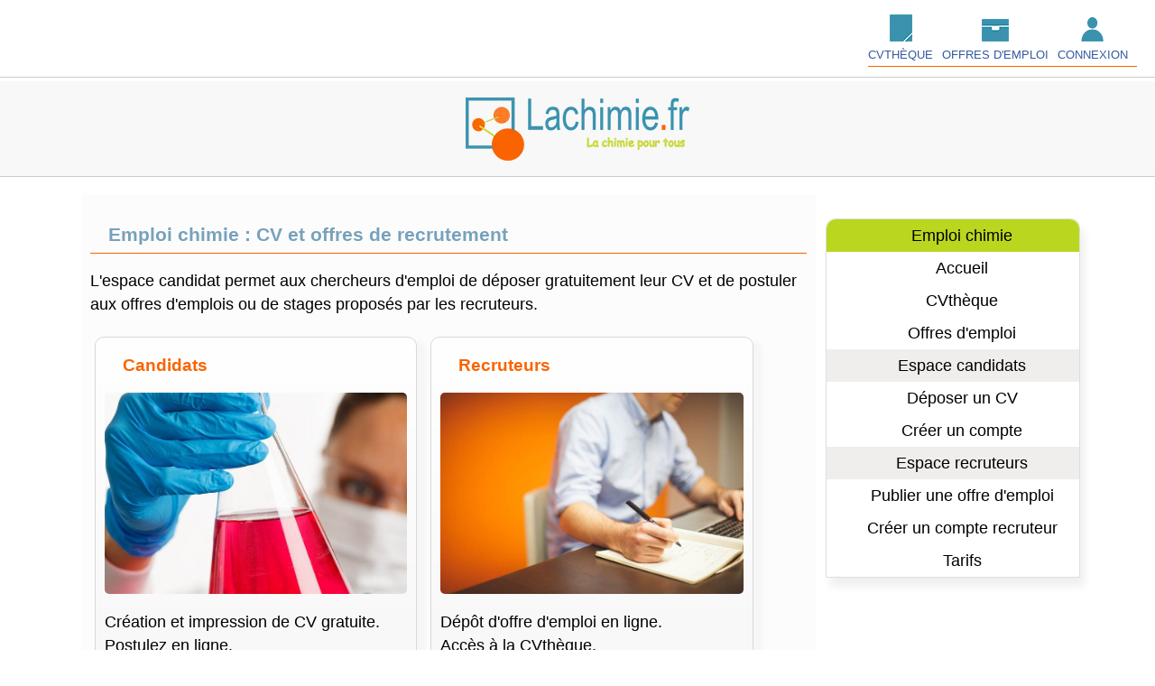

--- FILE ---
content_type: text/html; charset=UTF-8
request_url: https://www.lachimie.fr/emploi/index.php
body_size: 6550
content:
<!DOCTYPE html>
<html lang="fr">
<head>
<meta charset="utf-8">
<title>Emploi chimie: déposez votre CV et trouvez du travail dans la chimie</title>
<meta name="robots" content="index,follow" /> 
<meta name="Description" content="La section emploi permet aux chercheurs d'emploi en chimie de déposer gratuitement leur CV et aux recruteurs de trouver le candidat idéal en déposant des offres de recrutement" />
<meta name="Keywords" content="emploi, chimie, CV, offre, stage, alternance, interim" />
<meta name="viewport" content="width=device-width, initial-scale=1.0">
<link rel="stylesheet" type="text/css" href="../style-V1/style-article.css" media="screen and (min-width: 851px)" />
<link rel="stylesheet" type="text/css" href="../style-V1/style-mob-article.css" media="screen and (max-width: 850px)" />
<link rel="stylesheet" type="text/css" href="../style-V1/menu-burger.css" />
<link rel="stylesheet" type="text/css" href="../style-V1/menu-lateral.css" />
<link rel="stylesheet" type="text/css" href="../style-V1/formulaire.css" />
<link rel="stylesheet" type="text/css" href="../style-V1/style-emploi.css" />
<link rel="canonical" href="https://www.lachimie.fr/emploi/" />
</head>
<body>
<header>  
<div class="menutop-emploi">
<nav class="header">
  <input class="menu-btn" type="checkbox" id="menu-btn" />
  <label class="menu-icon" for="menu-btn"><span class="navicon"></span></label>
  <ul class="menu">
﻿  <li><a href="https://www.lachimie.fr/emploi/page-cv.php?num=1"><img class="icone" src="https://www.lachimie.fr/graphisme/logo-cv-25-30.png" width="25" height="30" alt="CVthèque">CVthèque</a></li>
         <li><a href="https://www.lachimie.fr/emploi/page-offre.php?num=1"><img class="icone" src="https://www.lachimie.fr/graphisme/dossier-H30.png" width="30" height="25" alt="dossier">Offres d'emploi</a></li>
      <li><a href="https://www.lachimie.fr/emploi/identification-candidat.php"><img class="icone" src="https://www.lachimie.fr/graphisme/logo-connexion-H30.png" width="30" height="27" alt="connexion">Connexion</a></li>
  </ul>
</nav>
</div>
</header>
<a href="https://www.lachimie.fr" title="Cours de chimie, CV et offres de recrutement" ><div id="barre-logo-top"></div></a>	
  <div class="bloc-90">         
        	<div class="container">		
        		<section class="bloc-gauche">     
<h1>Emploi chimie : CV et offres de recrutement</h1>
<p>L'espace candidat permet aux chercheurs d'emploi de déposer gratuitement leur CV et de postuler aux offres d'emplois ou de stages proposés par les recruteurs.</p>
<div class="contenu-gauche-2">  
<h2>Candidats</h2>
<img class="centre" src="../graphisme/chimiste.jpg" width="800" height="533" alt="candidat chimiste">
<p>Création et impression de CV gratuite.<br>
Postulez en ligne.</p>
<a  id="bouton-H45" href="inscription-candidat.php">Déposez votre CV</a>

    					</div>
                            					<div class="contenu-gauche-2">
<h2>Recruteurs</h2>
<img class="centre" src="../graphisme/bureau.jpg" width="800" height="533" alt="recruteur en chimie">
<p>Dépôt d'offre d'emploi en ligne.<br>
Accès à la CVthèque.</p>

<a id="bouton-H45"  href="inscription-recruteur.php">Créez votre compte</a> 

    					</div>


<div class="FondBlanc">
<h3>Les dernières offres</h3>
<p>Aucune offre actuellement.</p></div>



<h3>Les derniers CV de la CVthèques</h3>
<div class="index-CV"><img class="iconeCV-index" src="https://www.lachimie.fr/graphisme/icone-chimie.jpg" width="33" height="35" alt="icone chimie"><a href="https://www.lachimie.fr/emploi/cv/2/1.php">ASSISTANTE INGENIEURE EN CHIMIE ANALYTIQUE ET INSTRUMENTATION</a></div><div class="index-CV"><img class="iconeCV-index" src="https://www.lachimie.fr/graphisme/icone-chimie.jpg" width="33" height="35" alt="icone chimie"><a href="https://www.lachimie.fr/emploi/cv/33/1.php">Analyse et développement de matériaux</a></div><div class="index-CV"><img class="iconeCV-index" src="https://www.lachimie.fr/graphisme/icone-chimie.jpg" width="33" height="35" alt="icone chimie"><a href="https://www.lachimie.fr/emploi/cv/25/1.php">Chimiste</a></div>
   <p>   
<a href="https://www.lachimie.fr/emploi/page-offre.php?num=1">Consulter les offres</a> -<a href="https://www.lachimie.fr/emploi/identification-candidat.php"> Déposer un CV </a>- 
<a href="https://www.lachimie.fr/emploi/page-cv.php?num=1">Consulter les CV</a></span> </p>

                        <h2>Lachimie.fr en chiffres</h2>
<p>Avec plus de 500 000 visiteurs annuels*, lachimie.fr est un acteur prépondérant du secteur de la chimie en ligne en proposant des services aux professionnels, étudiants, jeunes diplômés, enseignants, chercheurs d'emploi. La section emploi est ouverte à tous les <strong>métiers de la chimie et de la biochimie</strong>: ouvriers, techniciens, ingénieurs, commerciaux et couvre l’ensemble des villes françaises : Paris, Lyon, Marseille, Toulouse, Bordeaux… Avec  une fréquentation en constante progression, lachimie.fr est un lieu incontournable pour entrer en relation avec les futurs acteurs de la chimie. <br />
	  </p>
	  
	      <p><strong>Publier une offre d’emploi de chimie</strong>
	        Quelques minutes suffisent pour déposer votre offre d’emploi : Créez votre <a href="inscription-recruteur.php">compte recruteur</a> et accédez au formulaire de dépôt de l’offre.  Vous pouvez également consulter les <a href="https://www.lachimie.fr/emploi/FAQ.php">questions fréquentes</a>
  </p>
	      <p><strong>Tarifs</strong> : Lachimie.fr propose des formules de diffusion d'offre de recrutement parmi les moins chères du marché. Consultez la page tarifs pour en <a href="tarif.php" title="tarif de publication">savoir +</a>.</p>
	      <p>Créer son <strong>espace candidat</strong> et déposer son CV (voir un <a href="cv-exemple-chimie.php">exemple de CV de chimie</a>): une fois votre adresse E-mail validée, vous pouvez éditer votre CV et le publier en ligne. Vous avez également la possibilité de postuler en ligne sur les offres de recrutement et d'imprimer votre CV si vous effectuez des candidatures spontanées à adresser directement aux entreprises ou cabinets de recrutement... sans oublier de joindre la lettre de motivations !</p>
	      <h3>Vous êtes candidat
	    
	    : voici quelques conseils pour mener sa recherche d’emploi</h3>
	  <p>Une  recherche d’emploi efficace nécessite de bien se connaître. Il est généralement utile de commencer par faire un bilan sur votre expérience professionnelle établissant vos compétences, vos connaissances, vos fonctions et responsabilités… Un bilan complet permet de rédiger plus facilement un CV et une lettre de motivation efficace. Montrez au recruteur que vous connaissez le marché et que vous n’écrivez pas par hasard ou par dépit.</p>
	  <h2>Trouver un job dans la chimie : quelques conseils</h2>
      <ul>
        <li><a href="#selestion">La sélection des offres</a></li>
        <li><a href="#dossier">Votre candidature</a></li>
        <li><a href="#entretien">L'entretien embauche</a></li>
      </ul>
      <h3 id="selection">La sélection des offres d'emploi.</h3>
      <p>Lorsque l'on est à la recherche d'un emploi, surtout si la recherche a tendance à durer, il est tentant de postuler à chaque parution d'une <a href="https://www.lachimie.fr/emploi/page-offre.php?num=1">nouvelle offre d'emploi</a>.  Nombreux sont ceux  également, qui utilisent une lettre type plus ou moins adaptée à l'offre.<br />
        Malheureusement, ces méthodes ne donnent généralement pas les résultat escomptés. 
        Alors comment faut-il procéder pour trouver un emploi avec efficacité ? <br>
        La ciblage des offres d'emploi est primordial. Apprenez à déchiffrer les annonces ! Voici quelques conseils pour cibler vos candidatures.</p>
      <p>Le type d'offre : CDI, CDD, intérim... Les contrats de courte durée nécessitent d'être opérationnel rapidement tandis qu'un CDI laisse la possibilité à l'entreprise de vous former. Ce point est à prendre en considération dans la sélection de l'offre d'emploi.</p>
      <p> <strong>Le descriptif de l'annonce</strong> : l'entreprise recherche le candidat idéal et par définition il y a peu de chance de coller à 100 % aux compétences recherchées et au profil recherché. Cependant si vous estimez que vous remplissez 80% des compétences souhaitées par l'entreprise, votre candidature a toutes ses chances. Par ailleurs les compétences sont généralement classées par ordre d'importance.<br/>
        Vous êtes débutant et l'entreprise recherche une personne qualifiée ? Inutile de perdre son temps à postuler. Cependant, il peut être intéressant d'envoyer une candidature spontanée : votre profil peut correspondre à un autre poste à pourvoir.<br/>
        Le salaire : il est souvent mentionné et correspond au profil idéal. Il donne une bonne indication sur les responsabilités du poste. </p>
      <h3 id="dossier">Le dossier de candidature</h3>
      <p>Adieu la candidature papier, on postule désormais par e-mail ou en ligne sauf demande express du recruteur.</br>
        En général, on envoie le <a href="https://www.lachimie.fr/emploi/page-cv.php?num=1">CV</a> en pièce jointe d'un mail qui fait office de lettre de motivation. Il est alors inutile de rajouter une lettre de motivation en pièce jointe. Dans tous les cas, attention aux fautes d'orthographe.</p>
      <h3>Le Curriculum Vitae (CV)</h3>
      <p>Avec le développement des nouvelles technologies, les solutions ne manquent pas : CV déposé sur les sites d'emploi ou sur les réseaux sociaux professionnels,  CV vidéo, application smartphone, Mini-CV style carte de visite…<br/>
        Quelque soit son format, Il se compose généralement d'une section formation, expérience professionnelle et  divers ( langue, informatique, loisirs). L'écriture est le plus souvent anti-chronologique pour mettre en avant sa meilleure formation et expérience.<br/>
        Le principal objectif de CV est de présenter vos compétences au recruteur. N'oubliez pas ce point clé lors de sa rédaction. Les formations et les expériences professionnelles doivent mettre en avant ce que vous avez appris et ce que vous savez faire. Il ne reste plus qu'à l'ajouter en pièce jointe du mail pour présenter ses motivations.</p>
      <h3>Le mail pour mettre en avant ses motivations</h3>
      <p>Il doit être concis et percutant : vous devez montrer en quelques lignes l'intérêt de votre candidature. Moins long qu'une lettre de motivation classique, il en garde toutefois l'esprit.
        Renseignez–vous sur l'entreprise, sa taille, son secteur d'activité, ses produits pour personnaliser le mail. <br/>
        Montrez en quoi le poste vous intéresse et ce que vous pouvez apporter à l'entreprise. En clair, mettez en avant vos points forts. Il faut vous démarquer ! L'exercice peut paraître difficile mais un bon ciblage des annonces facilite l'écriture.<br/>
        En fin de mail, proposez un rendez-vous et n'oubliez de terminer par une formule de politesse du type :&quot;Je reste à votre disposition pour un prochain entretien, et je vous prie d'agréer, Madame, Monsieur, mes sincères salutations.&quot;</p>
      <h3 id="entretien">L'entretien d'embauche</h3>
      <p>Pour un entretien d'embauche réussi, quelques règles sont à respecter.</p>
      <p>Préparez une présentation de quelques minutes : la plupart des recruteurs demande aux candidats de se présenter.  Soyez prêt à parler de votre parcours professionnel et scolaire pendant quelques minutes. Si votre interlocuteur vous pose une question pendant la présentation, gardez en mémoire le fil de votre présentation.<br/>
        Certaines situations pendant l'entretien peuvent s'avérer déstabilisantes : entraînez-vous à répondre aux questions dîtes piège comme les défauts et qualités. . Selon le niveau de responsabilité, on peut vous demander de dire quelques mots dans une langue étrangère ou de dessiner l'organigramme de votre ancienne société.<br/>
        Etudiez votre CV : un bonne connaissance des dates permet d'éviter les hésitations lorsque vous serez interrogé.<br/>
  <strong>Soyez concret</strong> : Etayer votre argumentaire d'exemples concrets, il rendront votre exposé plus convaincant et  intéressant <br/>
        Posez des questions : l'entretien est un échange et c'est le moment de connaître les détails du poste.</p>
      <p>Après l'entretien : Le processus de recrutement est plus ou moins long suivant l'urgence de la prise de poste ou sa qualification. Dans tous les cas,ne restez pas sans nouvelle de votre entretien : contacter la société pour faire la point sur votre candidature quelques temps après.</p>
      <h2>Travailler dans la chimie</h2>
      <p>Le secteur de la chimie est en constante évolution. La transition écologique avec la fin des énergies fossiles est un véritable défi scientifique et économique. La chimie verte, avec des solvants et des processus de fabrication moins polluants est en plein développement. Mais pour réussir, le secteur a besoin de recruter massivement des personnes qualifiées ou via l'alternance pour les former. En France plus de 3000 entreprises  travaillent dans la chimie et emploient plus de 200 000 personnes et devrait continer a en recruter environ 20 000 personnes par an. </p>
      <p>Pour votre recherche d'emploi, vous pouvez publier votre CV en créant sur lachimie.fr pour bénéficier d'une visibilité ciblée sur la chimie, mais aussi sur les leaders du marché de l'emploi tels que l'<a href="https://www.apec.fr/" target="_blank">APEC</a> (site spécialisé pour l'emploi des cadres), <a href="https://www.pole-emploi.org/accueil/" target="_blank">Pôle emploi</a>, <a href="https://chimie.work/" target="_blank">Chimie-Work</a>, <a href="https://fr.indeed.com/" target="_blank">Indeed</a> - linkedin et bien d'autres encore</p>
      <p>* Source google </p>
<img class="centre"  src="../graphisme/bas-page-chimie-emploi.jpg" width="600"  alt="chimie emploi">
 	 </section> <!-- fin bloc-gauche -->	
            
            <aside class="bloc-droite">
﻿<ul class="dropdownmenu">
          <li id="hautmenu"><a href="https://www.lachimie.fr/emploi/">Emploi chimie</a>
          <ul>
<li><a href="https://www.lachimie.fr/emploi/">Accueil</a></li>
<li><a href="https://www.lachimie.fr/emploi/page-cv.php?num=1">CVthèque</a></li>
<li><a href="https://www.lachimie.fr/emploi/page-offre.php?num=1">Offres d'emploi</a></li>
</ul></li>



<li><a href="https://www.lachimie.fr/emploi/identification-candidat.php">Espace candidats</a>
<ul>
<li><a href="https://www.lachimie.fr/emploi/identification-candidat.php">Déposer un CV</a></li>
<li><a href="https://www.lachimie.fr/emploi/inscription-candidat.php">Créer un compte</a></li>
</ul>
</li><li><a href="https://www.lachimie.fr/emploi/identification-recruteur.php">Espace recruteurs</a>
<ul>
<li><a href="https://www.lachimie.fr/emploi/identification-recruteur.php">Publier une offre d'emploi</a></li>
<li><a href="https://www.lachimie.fr/emploi/inscription-recruteur.php">Créer un compte recruteur</a></li>
<li><a href="https://www.lachimie.fr/emploi/tarif.php">Tarifs</a></li>
</ul></li>
</ul>

	</aside> <!-- fin bloc-droite -->

        	</div>	<!-- fin container -->	


     </div> <!-- fin bloc-90 -->

		
<footer>
		<div class="bloc-90">
			<div class="barre-grise">
				﻿<div class="bottom_1">
lachimie.fr &copy; 2008- 2026<br />
<a href="https://www.lachimie.fr/conditions-generales.php">CGU</a><br />
<a href="https://www.lachimie.fr/cgv.php">CGV</a> <br />
<a href="https://www.lachimie.fr/confidentialite.php">Confidentialité des données</a><br />
<a href="https://www.lachimie.fr/mentions-legales.php">Mentions légales</a>
<p>Réseaux sociaux</p>
<a href="https://www.instagram.com/lachimie.fr"><img class="icone-reseaux" loading="lazy" src="https://www.lachimie.fr/graphisme/Instagram_icon-60.webp" alt="icône invitant à suivre lachimie.fr sur instagram" width="30">La chimie sur Insta !</a>
</div>
<div class="bottom2">
<a href="https://www.lachimie.fr/emploi/">Recrutement en chimie</a><br />
<a href="https://www.lachimie.fr/emploi/page-offre.php?num=1">Offres d'emploi</a><br />
<a href="https://www.lachimie.fr/emploi/page-cv.php?num=1">CVthèque</a><br />
<form action="inscription-newsletter.php" method="post" >
<label>Newsletter</label>
<div class="formulaire">
<input type="email" name="email" id="email"  required placeholder="Votre Email" />
<input type="submit" value="Je m'abonne">
</div></form></div>
<div class="bottom3">
<a href="https://www.lachimie.fr/contact.php" >Contact</a><br />
<a href="https://www.lachimie.fr/plan.php">Plan du site</a><br />
<a title="Privacy-friendly Web Analytics" href="https://clicky.com/101434548"><img loading="lazy" alt="Clicky" src="//static.getclicky.com/media/links/badge.gif" border="0" /></a>
<script async data-id="101434548" src="//static.getclicky.com/js"></script>
</div>
<!-- Structure du Popup 
<div class="popup-overlay" id="popup">
  <div class="popup-container">
    <button class="popup-close" onclick="closePopup()">×</button>
    
    <div class="popup-content">
      <img 
        src="https://www.zonedevie.com/graphisme/couverture-art-divorce-350.jpg" 
        alt="Roman L'art du divorce" 
        class="popup-image"
      >
      
      <h2 class="popup-title">
        Et si divorcer n'était pas la fin, mais le début du cauchemar ?
      </h2>
      
      <p class="popup-description">
        Découvrez ce roman captivant disponible en broché et ebook
      </p>
      
      <a href="https://www.zonedevie.com/promo-art-divorce.php" class="popup-button">
        Je commande
      </a>
    </div>
  </div>
</div>

<script>
// Fonction pour ouvrir le popup
function openPopup() {
  document.getElementById('popup').classList.add('active');
  document.body.style.overflow = 'hidden'; // Bloque le scroll
}

// Fonction pour fermer le popup
function closePopup() {
  document.getElementById('popup').classList.remove('active');
  document.body.style.overflow = ''; // Réactive le scroll
  // Marquer le popup comme vu
  sessionStorage.setItem('popupShown', 'true');
}

// Fermer en cliquant sur l'overlay (fond sombre)
document.getElementById('popup').addEventListener('click', function(e) {
  if (e.target === this) {
    closePopup();
  }
});

// Fermer avec la touche Échap
document.addEventListener('keydown', function(e) {
  if (e.key === 'Escape') {
    closePopup();
  }
});

// Ouvrir automatiquement après 2 secondes UNIQUEMENT si pas déjà affiché
setTimeout(function() {
  // Vérifier si le popup n'a pas déjà été affiché durant cette session
  if (!sessionStorage.getItem('popupShown')) {
    openPopup();
  }
}, 2000);
</script>
-->    			</div>  <!-- fin barre-grise -->
      		</div> <!-- fin bloc-90 -->
</footer>

</body>
</html>

--- FILE ---
content_type: text/css
request_url: https://www.lachimie.fr/style-V1/style-article.css
body_size: 1079
content:
.bloc-droite,.bloc-gauche,.container{display:inline-block;box-sizing:border-box}h1,h2,h3{padding-left:20px}a:hover,h2{color:#f96400}img.centre,img.miniature-200{display:block;margin:10px auto}#boutonNavigation,button{transition:.3s ease-in;text-transform:uppercase;text-align:center;text-decoration:none;cursor:pointer}html{height:100%;margin:0;padding:0;border:0;background-color:FFF}.bloc-90,h1,img.centre{height:auto}body{font-family:georgia,Arial,sans-serif;font-display: swap;font-size:1.1em;line-height:1.5;color:#000;margin:0}
.attention,h1{font-size:1.2em}#recherche_adsense{display:flex;justify-content:right}.bloc-90{max-width:1100px;margin:20px auto;width:95%;background-color:#fff}.container{width:100%}.bloc-gauche{width:74%;vertical-align:top;padding:10px;background-color:#fcfcfc;margin-right:5px}.bloc-droite{width:25%;vertical-align:top;float:right}.contenu-droite{border:1px solid #916953;margin-top:10px;margin-bottom:10px;padding:10px}h1{color:#78a1bb;padding-bottom:5px;border-bottom:1px solid #f96400}h2{font-size:1.1em}h3{color:#db9f6e}a:link{color:#325aa0;text-decoration:none}a:visited{color:#45b948}a:hover{text-decoration:none}a:active{color:#2b3663}img.centre{max-width:100%;border-radius:5px}img.miniature-200{width:100%;height:auto;max-width:200px}.barre-grise{background:#eaeaea;height:250px;padding-left:5%;padding-top:10px;margin-top:10px;display:flex}.bottom1,.bottom2,.bottom3{flex:1;margin:5px}.bottom4{flex:3;margin:5px;padding-top:5px}.contenu-gauche-gris{box-sizing:border-box;min-height:55px;height:auto;vertical-align:top;background-color:#f8f8f8;padding:0 10px;border:1px solid #d8d8d8;margin:5px 0}.contenu-gauche-2,.contenu-gauche-3{vertical-align:top;display:inline-block;padding:0 10px 20px;box-sizing:border-box;box-shadow:10px 5px 5px #f6f6f6}.contenu-gauche-2{width:45%;border:1px solid #d8d8d8;margin:5px;border-radius:10px;background:#0575e6;background:-webkit-linear-gradient(to bottom,#fff,#f6f6f6);background:linear-gradient(to bottom,#fff,#f6f6f6)}.FondBlanc,.reseaux,button{background-color:#fff}.contenu-gauche-3{width:31%;border:1px solid #d8d8d8;margin:5px;border-radius:10px;background:#fff;text-align:center}.FondBlanc{padding-top:10px;padding-bottom:15px}button{border-color:#d0d6b1;border-radius:5px;height:50px;width:120px;margin:auto;padding:10px;display:grid}button:hover{background-color:#fdfdfd}#citation{width:280px;height:200px;background-color:#d4d2d0;border-radius:10px 50px/70px;margin:30px auto}#cache{display:none}.attention{text-align:center;line-height:20px;font-weight:700;color:#3a92ae}.accueil{float:left;padding:10px}.reseaux{border:1px solid #d8d8d8;width:100%;box-sizing:border-box;padding:10 10px;margin:5px;border-radius:10px;box-shadow:10px 5px 5px #f6f6f6;display:flex}.icone-reseaux{margin:10px;vertical-align:middle}.reussite{background-color:#c6deab;border:1px solid #5d8037;height:auto;margin-top:100px;padding-top:10px;padding-left:10px;color:#5d8037}.juste{background-color:#c6deab;border:1px solid #5d8037;height:auto;margin-top:2px;padding-top:5px;padding-left:10px;color:#5d8037}.faux{background-color:#fce1e1;border:1px solid #5d8037;height:auto;margin-top:2px;padding-top:5px;padding-left:10px;color:#5d8037}#boutonNavigation{border-radius:5px;height:75px;width:200px;font-size:.8em;margin:5px;padding:10px;background-color:#7ac0d6;color:#fff;border:2px solid #ccc;line-height:50px;}span.fleche{font-size:125%;}p.quiz{color:#f96400;padding-left:20px;font-size:1.1em;}



--- FILE ---
content_type: text/css
request_url: https://www.lachimie.fr/style-V1/menu-burger.css
body_size: 1527
content:
.menutop,.menutop-emploi{text-transform:uppercase;font-size:.8em;background-color:#fff;top:0}
.menutop,.menutop-emploi,button.flash{position:fixed;z-index:10}
#barre-logo,#barre-logo-top{background-color:#f8f8f8;border-bottom:1px solid #ccc;background-image:url(https://www.lachimie.fr/graphisme/lachimie-logo-70.webp);background-repeat:no-repeat;background-position:center;position:relative;display:block;width:100%}
#lienEmploi li a,button.flash{background-color:#3a92ae;color:#fff}
header{display:flex;width:100%;flex-flow:row wrap;margin:0}
.menutop{height:60px;padding-top:20px;width:100%;border-bottom:1px solid #ccc}
.menutop-emploi{height:80px;padding-bottom:5px;width:100%;border-bottom:1px solid #ccc}
button.flash{margin-right:50px;top:20px;right:5px;height:40px;line-height:20px}
button.flash a{color:#fff;font-size:.9em}
button.flash a:hover{color:#fff;font-size:1em}
#barre-logo{margin-top:80px;padding-top:20px;height:70px}
#barre-logo-top{margin-top:90px;padding-top:30px;height:75px}
.header ul{margin-right:10%;padding:0;list-style:none;overflow:hidden}
.header li a{display:block;text-decoration:none}
.header .menu-btn:hover,.header li a:hover{background-color:#fdfdfd}
.header .menu{clear:both;max-height:0;transition:max-height .2s ease-out;font-family:Helvetica,sans-serif,Arial;font-size:.9em;margin-right:20px}
.header .menu-icon{cursor:pointer;display:inline-block;padding:25px 5px;position:relative;user-select:none}
.header .menu-icon .navicon{background:#333;display:block;height:2px;position:relative;transition:background .2s ease-out;width:18px}
.header .menu-icon .navicon:after,.header .menu-icon .navicon:before{background:#333;content:'';display:block;height:100%;position:absolute;transition:.2s ease-out;width:100%}
.header .menu-icon .navicon:before{top:5px}
.header .menu-icon .navicon:after{top:-5px}
.header .menu-btn{display:none}
.header .menu-btn:checked~.menu{max-height:240px}
.header .menu-btn:checked~.menu-icon .navicon{background:0 0}
.header .menu-btn:checked~.menu-icon .navicon:before{transform:rotate(-45deg)}
.header .menu-btn:checked~.menu-icon .navicon:after{transform:rotate(45deg)}
.header .menu-btn:checked~.menu-icon:not(.steps) .navicon:after,.header .menu-btn:checked~.menu-icon:not(.steps) .navicon:before{top:0}
#lienEmploi li a{transition:.3s ease-in}
#lienEmploi:hover{color:#000}
@media (min-width:850px){.header li{float:left;border-bottom:1px solid #f96400;padding-right:10px}
.header li a{padding:2px 0}
.header .menu{clear:none;float:right;max-height:none}
.header .menu-icon,.sousmenu{display:none}
.icone{margin:10px auto;padding-bottom:5px}
}
@media (max-width:850px){.menutop,header{padding-bottom:10px}
.header li a,header{display:block;text-align:center}
header{width:auto;margin:0}
.logotop{display:block;background-color:#c00;background-image:url(https://www.lachimie.fr/graphisme/lachimie-logo.webp);background-repeat:no-repeat;background-position:15% 0;height:80px;width:100%}
.header ul,.menutop{background-color:#fff}
.menutop{display:block;height:auto;float:right;width:100%}
.sousmenu{text-align:right}
.header ul{margin:0;padding:0;list-style:none;position:relative}
.header li a{text-decoration:none}
.header .menu-btn:hover,.header li a:hover{background-color:#f4f4f4}
button.flash{z-index:10;height:40px;line-height:20px;background-color:#3a92ae;color:#fff}
.menutop-emploi{padding-right:20px}
}

bouton-promo {background-color:#bad61f; height:35px, width:auto;}

bouton-promo:hover {background-color:#6e8103}

.barre-promo {
  display: flex;              /* Active le mode flex */
  justify-content: center;    /* Centre horizontalement */ 
  align-items: center;        /* Centre verticalement sur la hauteur du bloc */
  gap: 20px;                   /* Espace entre les éléments */
  padding: 10px;               /* Petit espace intérieur */
  box-sizing: border-box;
  border: #117100 solid 1px;
	  padding:2px;

}


.barre-promo .bottom1,
.barre-promo .bottom2,
.barre-promo .bottom3 {
  text-align: center;      }
    /* Centre le texte dans chaque bloc */

.barre-promo {  color: #000000;  background-color: #ffffff;}

.bottom1 { font-size:1.2em; font-weight: bold;}


.barre-promo a {
  display: inline-block;
  padding: 10px 20px;
  background-color: #087200;
  color: #ffffff;
  text-decoration: none;
  border-radius: 5px;
}


.barre-promo a:hover {
  background-color: #f84600;
  color: #ffffff;
}


.barre-promo img {
  display: block;
  max-width: 100%;
  height: auto;
}

.blockkk {color:#000000; padding-left: 20px; }



.image-clignote  {
   animation-duration: 2.5s;
   animation-name: clignoter;
   animation-iteration-count: infinite;
   transition:ease-out;
}


@keyframes clignoter {
  0%   { opacity:1; }

  40%   {opacity:0; }

  100% { opacity:1; }

}



@media (max-width: 768px) {
  .barre-promo {
    flex-direction: column;    /* Les éléments passent en colonne */
    text-align: center;
  }


  .barre-promo .bottom1,
  .barre-promo .bottom2 {
    justify-content: center;   /* Centre horizontalement le texte et bouton */
  }


  .barre-promo img {
    margin-top: 10px;          /* Espace entre texte/bouton et image */
  }

}


--- FILE ---
content_type: text/css
request_url: https://www.lachimie.fr/style-V1/menu-lateral.css
body_size: 252
content:
@charset "utf-8";.dropdownmenu,.dropdownmenu ul li{background-color:#fff}
#hautmenu{background-color:#bad61f;border-radius:10px 10px 0 0}
.dropdownmenu{width:280px;box-shadow:5px 10px 10px 0 #f0f0f0;border:1px solid #e0dedc;border-radius:10px 10px 0 0}
.dropdownmenu,.dropdownmenu ul{list-style-type:none;margin:0 auto;padding:0}
.dropdownmenu a{display:block;width:280px;height:30px;line-height:30px;padding:3px 10px;text-align:center}
.dropdownmenu li{background-color:#efeeed}
.dropdownmenu li a{color:#000;transition:.1s}
.dropdownmenu li:hover{background-color:#d4dbae}
.dropdownmenu li:hover a{color:#000;padding-right:20px}
.dropdownmenu ul li:hover{background-color:#fefefe}
.dropdownmenu ul li a{color:#000}
.dropdownmenu ul li:hover a{color:#000;padding-right:1px;background-color:#fafafa;border-left:3px solid #f96400;font-size:1.1em}


--- FILE ---
content_type: text/css
request_url: https://www.lachimie.fr/style-V1/formulaire.css
body_size: 267
content:
@charset "utf-8";
.formulaire input[type=text], input[type=email], input[type=password],  textarea  {
  width: 100%;
  padding: 12px;
  border: 1px solid #ccc;
  border-radius: 4px;
  box-sizing: border-box;
  margin-top: 6px;
  margin-bottom: 16px;
  margin-right: 0px;
  margin-left: 0px;
  resize: vertical;
}
.formulaire select {

 width: 150px;
  padding: 12px;
  border: 1px solid #ccc;
  border-radius: 4px;
  box-sizing: border-box;
  margin-top: 6px;
  margin-bottom: 16px;
  margin-right: 0px;
  margin-left: 0px;
  resize: vertical;
}
.formulaire label{margin-right: 0px;
  margin-left: 0px;
  width: 100%;}
.formulaire input[type=submit] {
  background-color: #1872d9;
  color: white;
  padding: 12px 20px;
  border: none;
  border-radius: 4px;
  cursor: pointer;
}
.formulaire input[type=submit]:hover {
  background-color: #3a92ae;
}
#eye {	
margin-left:20px;
 position : relative;
      top : 5px;
}

/* CSS Document */



--- FILE ---
content_type: text/css
request_url: https://www.lachimie.fr/style-V1/style-emploi.css
body_size: 1175
content:
@charset "utf-8";.admin-offre,.index-CV,.index-offre{background-color:#fff;width:100%;margin:5px;display:flex}
#bouton,#bouton_navigation{height:30px;width:100px;background-color:#7ac0d6}
#bouton-H45:hover,#bouton-vert,#bouton:hover,* #bouton_navigation:hover{background-color:#bad61f}
#bouton,#bouton_navigation,button.flash a:hover{background-color:#7ac0d6}
.admin-offre,.contenu-apercu,.index-CV,.index-offre{box-sizing:border-box;box-shadow:10px 5px 5px #f6f6f6}
body{font-family:helvetica,Arial,sans-serif;font-size:1.1em}
.index-CV{border:1px solid #d8d8d8;padding:0 10px 20px;border-radius:10px;align-items:center}
.admin-offre,.index-offre{border:1px solid #d8d8d8;padding:0 10px 5px;border-radius:10px;align-items:center}
#bouton,.erreur,.reussite{padding-top:10px}
.detail,.iconeCV-index{margin:10px}
.detail{padding-left:10px;color:#333;font-size:.9em;line-height:1.2;flex-direction:column}
.NomOffre1,.NomOffre2,.NomOffre3{font-size:1,5em;font-weight:700}
.iconeCV{margin-right:10px}
.iconeOffre-index{display:block;max-height:80px;max-width:250px;margin:10px auto;text-align:center}
.icone,img.CV{max-width:100%;display:block;height:auto}
.icone{margin:1px auto}
img.CV{padding-top:20px;margin:10px auto}
img.centreOffre{display:block;height:auto;max-width:100px;max-height:100px;margin:10px auto}
.erreur{background-color:#fce1e1;border:1px solid #a83232;min-height:35px;height:100%;padding-left:20px;color:#a83232}
.reussite{background-color:#c6deab;border:1px solid #5d8037;height:35px;padding-left:10px;color:#5d8037}
#bouton,button{border-radius:5px;transition:.3s ease-in;margin:auto;text-transform:uppercase;text-align:center;text-decoration:none;cursor:pointer;color:#fff;display:grid}
#obligatoire{color:red;font-size:1,2em}
button{border-color:#d0d6b1;height:40px;width:120px;padding:10px;background-color:#3a92ae}
#bouton{font-size:.8em;border:2px solid #ccc}
#bouton-H45,#bouton_navigation{border-radius:5px;font-size:.8em;transition:.3s ease-in;margin:auto;padding-top:10px;text-transform:uppercase;text-align:center;text-decoration:none;cursor:pointer;color:#fff}
#bouton_navigation{display:inline-block;border:2px solid #ccc}
#bouton-H45{height:45px;width:120px;display:grid;background-color:#3898b6;border:2px solid #ccc}
#bouton-turquoise,#bouton-vert{border-radius:5px;height:30px;width:100px;font-size:.8em;transition:.3s ease-in;margin:auto;padding-top:10px;text-transform:uppercase;text-align:center;text-decoration:none;cursor:pointer;display:grid}
#bouton-H45:hover{font-weight:700}
#bouton-vert{color:#fff;border:2px solid #ccc}
#bouton-vert:hover{background-color:#dce3b3;color:#000}
#bouton-turquoise{background-color:#6abdc0;color:#fff;border:2px solid #ccc}
#bouton-bleu,button.bleu,button.bleu_publier{background-color:#3a92ae;color:#fff}
#bouton-turquoise:hover{background-color:#c5e7e8;color:#000}
#bouton-bleu{border-radius:5px;height:30px;width:100px;font-size:.8em;transition:.3s ease-in;margin:auto;padding-top:10px;text-transform:uppercase;text-align:center;text-decoration:none;cursor:pointer;display:grid;border:2px solid #ccc}
#bouton-bleu:hover{background-color:#b2d1db;color:#000}
.choisir{margin:5px}
.zone1{flex:5}
.zone2,.zone3{flex:1;margin:5px;text-align:right}
.NomOffre1{color:#bad61f}
.NomOffre2{color:#6abdc0}
.NomOffre3{color:#3a92ae}
.prix1,.prix2,.prix3{font-size:2em}
.prix1{color:#bad61f}
.prix2{color:#6abdc0}
.prix3{color:#3a92ae}
button.bleu{height:50px;width:120px;margin:0;line-height:20px}
button.bleu a,button.bleu__publier a{color:#fff;font-size:.9em}
button.bleu_publier{height:40px;width:100px;line-height:20px}
button.bleu__publier a:hover{font-size:1.1em;font-weight:700}
.contenu-apercu{width:95%;vertical-align:top;display:inline-block;padding:0 10px 20px;border:1px solid #d8d8d8;margin:5px;border-radius:10px;background:#0575e6;background:-webkit-linear-gradient(to bottom,#fff,#f6f6f6);background:linear-gradient(to bottom,#fff,#f6f6f6)}
.fond-b{background-color:#7ac0d6;border-radius:5px;padding:10px;border:1px solid #f90}
.fond-b h2{color:#fff}
@media (min-width:850px){.tarif{box-sizing:border-box;width:30%;vertical-align:top;display:inline-block;padding:0 10px 20px;border:1px solid #d8d8d8;margin:5px;border-radius:10px;box-shadow:10px 5px 5px #f6f6f6;text-align:center;background:#0575e6;background:-webkit-linear-gradient(to bottom,#fff,#f6f6f6);background:linear-gradient(to bottom,#fff,#f6f6f6)}
}
@media (max-width:850px){.admin-offre,.tarif{box-sizing:border-box;box-shadow:10px 5px 5px #f6f6f6}
.admin-offre,.tarif,.zone2{text-align:center;margin:5px}
.tarif,.zone2,.zone3{margin:5px}
.admin-offre,.alaligne,.tarif{display:block;width:100%}
.tarif{vertical-align:top;padding:0 10px 20px;border:1px solid #d8d8d8;border-radius:10px;background:#0575e6;background:-webkit-linear-gradient(to bottom,#fff,#f6f6f6);background:linear-gradient(to bottom,#fff,#f6f6f6)}
.admin-offre{border:1px solid #d8d8d8;background-color:#fff;padding:0 10px 5px;border-radius:10px;align-items:center}
.zone1,.zone2,.zone3{display:block}
}



--- FILE ---
content_type: text/css
request_url: https://www.lachimie.fr/style-V1/style-mob-article.css
body_size: 894
content:
.bloc-droite,.bloc-gauche,.contenu-gauche-gris{box-sizing:border-box;vertical-align:top}
h1,h2,h3{padding-left:20px}
.attention,body,h1{font-size:1.2em}
html{height:100%;margin:0;padding:0;border:0;background:#fff}
body{font-family:georgia,Arial,sans-serif;line-height:1.5;color:#000;margin:0}
.logo{background-image:url(https://www.lachimie.fr/graphisme/lachimie-logo.webp);height:50px;background-repeat:no-repeat;background-position:15% 0}
#recherche_adsense{display:flex;justify-content:right}
.bloc-90{max-width:1000px;margin:20px auto;width:90%;height:auto}
.container{width:100%;display:inline-block;box-sizing:border-box}
.bloc-gauche{display:block;padding-right:10px}
.bloc-droite{display:block}
.contenu-droite{border:1px solid #916953;margin-top:10px;margin-bottom:10px;padding:10px}
h1{height:auto;color:#78a1bb;padding-bottom:5px;border-bottom:1px solid #f96400}
h2{font-size:1.1em;color:#ce8e80}
h3{color:#db9f6e}
a:link{color:#325aa0;text-decoration:none}
a:visited{color:#45b948}
a:hover{color:#c60030;text-decoration:underline}
a:active{color:#2b3663}
img.centre{display:block;margin:10px auto;height:auto;max-width:100%;}
img.miniature-200{display:block;width:100%;height:auto;max-width:200px;margin:10px auto}
.barre-grise{background:#f2f2f2;padding-left:5%;padding-top:20px;margin-top:20px;box-shadow:0 5px 2px 1px grey;height:auto;margin-bottom:10px}
.contenu-gauche-gris{height:auto;background-color:#f8f8f8;padding:0 10px;border:1px solid #d8d8d8;margin:5px 0}
.contenu-gauche-2,.contenu-gauche-3{box-sizing:border-box;vertical-align:top;display:block;border:1px solid #d8d8d8;margin:5px;width:100%}
.contenu-gauche-2{padding:10px}
.contenu-gauche-3{padding:0 10px 20px;border-radius:10px;box-shadow:10px 5px 5px #f6f6f6;background:#fff}
.attention{text-align:center;line-height:20px;font-weight:700;color:#3a92ae}
.reussite{background-color:#c6deab;border:1px solid #5d8037;height:auto;margin-top:150px;padding-top:10px;padding-left:10px;color:#5d8037}
#boutonNavigation{border-radius:5px;height:25px;width:100%;font-size:.8em;transition:.3s ease-in;margin:auto;padding-top:10px;text-transform:uppercase;text-align:center;text-decoration:none;cursor:pointer;display:grid;background-color:#7ac0d6;color:#fff;border:2px solid #ccc}
span.fleche{font-size:150%}
.juste{background-color:#c6deab;border:1px solid #5d8037;height:auto;margin-top:2px;padding-top:5px;padding-left:10px;color:#5d8037}
.faux{background-color:#fce1e1;border:1px solid #5d8037;height:auto;margin-top:2px;padding-top:5px;padding-left:10px;color:#5d8037}
p.quiz{color:#f96400;padding-left:20px;font-size:1.1em;}
